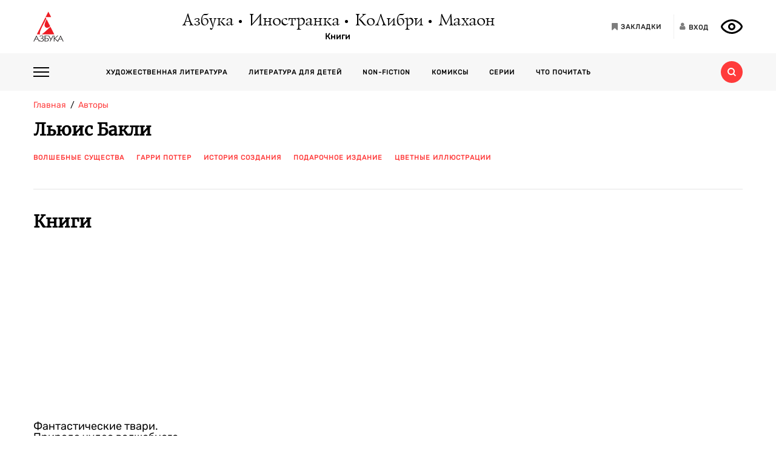

--- FILE ---
content_type: image/svg+xml
request_url: https://azbooka.ru/images/footer-btn.svg
body_size: 653
content:
<svg width="14" height="14" viewBox="0 0 14 14" version="1.1" xmlns="http://www.w3.org/2000/svg" xmlns:xlink="http://www.w3.org/1999/xlink">
<title>Group</title>
<desc>Created using Figma</desc>
<g id="Canvas" transform="translate(-33377 -5793)">
<g id="Group">
<g id="Oval">
<use xlink:href="#path0_fill" transform="translate(33377 5793)" fill="#FF3B3B"/>
</g>
<g id="mail_icn">
<use xlink:href="#path1_fill" fill="url(#pattern0)" transform="translate(33380.1 5796.89)"/>
</g>
</g>
</g>
<defs>
<pattern id="pattern0" patternUnits="objectBoundingBox" patternContentUnits="objectBoundingBox" width="1" height="1">
<use xlink:href="#image0" transform="matrix(0.0454545 0 0 0.0588235 0 -3.78665e-08)"/>
</pattern>
<path id="path0_fill" fill-rule="evenodd" d="M 7 14C 10.866 14 14 10.866 14 7C 14 3.13401 10.866 0 7 0C 3.13401 0 0 3.13401 0 7C 0 10.866 3.13401 14 7 14Z"/>
<path id="path1_fill" d="M 0 0L 7.77778 0L 7.77778 6.0101L 0 6.0101L 0 0Z"/>
<image id="image0" width="22" height="17" preserveAspectRatio="none" xlink:href="[data-uri]"/>
</defs>
</svg>
